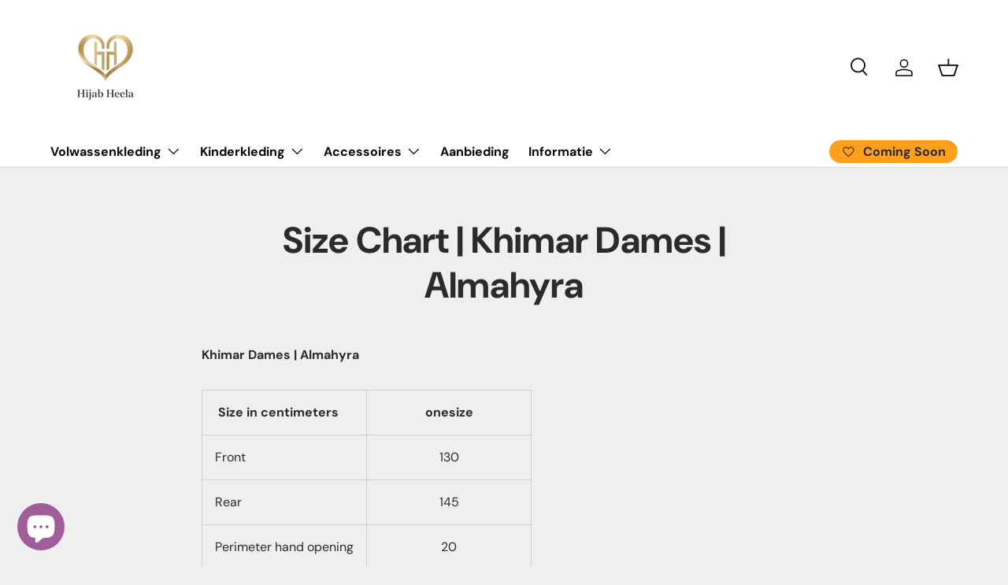

--- FILE ---
content_type: text/css
request_url: https://www.hijabheela.nl/cdn/shop/t/103/assets/swatches.css?v=162282288370538681101767119604
body_size: 3531
content:
@charset "UTF-8";[data-swatch="kleur filters (variant)"]{--swatch-image: url(//www.hijabheela.nl/cdn/shopifycloud/shopify/assets/no-image-2048-5e88c1b20e087fb7bbe9a3771824e743c244f437e4f8ba93bbf7b11b53f7824c_250x250.gif) }[data-swatch=""]{--swatch-image: url(//www.hijabheela.nl/cdn/shopifycloud/shopify/assets/no-image-2048-5e88c1b20e087fb7bbe9a3771824e743c244f437e4f8ba93bbf7b11b53f7824c_250x250.gif) }[data-swatch=bruin]{--swatch-color:#873e23}[data-swatch=beige]{--swatch-color:#eab676}[data-swatch=blauw]{--swatch-color:#1200ff}[data-swatch=groen]{--swatch-color:#008000}[data-swatch=grijs]{--swatch-color:#808080 }[data-swatch=geel]{--swatch-color:#ffff00}[data-swatch=meerkleurig]{--swatch-image: linear-gradient(to bottom right, #FF0000, #FF0000 33.3%, #008000 33.3%, #008000 66.6%, #808080 66.6%, #808080) }[data-swatch=olijf]{--swatch-color:#808000}[data-swatch=oranje]{--swatch-color:#FFA500}[data-swatch=petrol]{--swatch-color:#006269}[data-swatch=paars]{--swatch-color:#8A2BE2}[data-swatch=rood]{--swatch-color:#FF0000}[data-swatch=roze]{--swatch-color:#FF69B4}[data-swatch=turquoise]{--swatch-color:#38bacd}[data-swatch=wit]{--swatch-color:#FFFFFF}[data-swatch=""]{--swatch-image: url(//www.hijabheela.nl/cdn/shopifycloud/shopify/assets/no-image-2048-5e88c1b20e087fb7bbe9a3771824e743c244f437e4f8ba93bbf7b11b53f7824c_250x250.gif) }[data-swatch="kleur filters (kleding)"]{--swatch-image: url(//www.hijabheela.nl/cdn/shopifycloud/shopify/assets/no-image-2048-5e88c1b20e087fb7bbe9a3771824e743c244f437e4f8ba93bbf7b11b53f7824c_250x250.gif) }[data-swatch=""]{--swatch-image: url(//www.hijabheela.nl/cdn/shopifycloud/shopify/assets/no-image-2048-5e88c1b20e087fb7bbe9a3771824e743c244f437e4f8ba93bbf7b11b53f7824c_250x250.gif) }[data-swatch=a]{--swatch-image: url(//www.hijabheela.nl/cdn/shopifycloud/shopify/assets/no-image-2048-5e88c1b20e087fb7bbe9a3771824e743c244f437e4f8ba93bbf7b11b53f7824c_250x250.gif) }[data-swatch=alga]{--swatch-color:#95B309}[data-swatch=almond]{--swatch-color:#d9b28a}[data-swatch="apple pie"]{--swatch-color:#8AB800}[data-swatch=apricot]{--swatch-color:#DFAD61}[data-swatch=army]{--swatch-color:#454B1B}[data-swatch=asparagus]{--swatch-color:#919271}[data-swatch=aubergine]{--swatch-color:#593A50}[data-swatch=avocado]{--swatch-color:#8E9864}[data-swatch="azealia pink"]{--swatch-color:#E96A97}[data-swatch="azelea pink"]{--swatch-color:#F1B2E1}[data-swatch=abu]{--swatch-color:#7F7980}[data-swatch=autumn]{--swatch-image: linear-gradient(to bottom right, #C86C56, #C86C56 33.3%, #76332A 33.3%, #76332A 66.6%, #75392F 66.6%, #75392F) }[data-swatch=awan]{--swatch-image: linear-gradient(to bottom right, #50486A, #50486A 33.3%, #4D699D 33.3%, #4D699D 66.6%, #B4ABD4 66.6%, #B4ABD4) }[data-swatch=api]{--swatch-image: linear-gradient(to bottom right, #8E3131, #8E3131 33.3%, #F09A95 33.3%, #F09A95 66.6%, #B04F42 66.6%, #B04F42) }[data-swatch=amber]{--swatch-color:#BC683B}[data-swatch=aurum]{--swatch-color:#D9B293}[data-swatch=al-hambra]{--swatch-color:#670C03}[data-swatch=""]{--swatch-image: url(//www.hijabheela.nl/cdn/shopifycloud/shopify/assets/no-image-2048-5e88c1b20e087fb7bbe9a3771824e743c244f437e4f8ba93bbf7b11b53f7824c_250x250.gif) }[data-swatch=b]{--swatch-image: url(//www.hijabheela.nl/cdn/shopifycloud/shopify/assets/no-image-2048-5e88c1b20e087fb7bbe9a3771824e743c244f437e4f8ba93bbf7b11b53f7824c_250x250.gif) }[data-swatch="baby pink"]{--swatch-color:#f4c2c2}[data-swatch="black - grey"]{--swatch-image: linear-gradient(to bottom right, #21130d, #21130d 50%, #808080 50%, #808080) }[data-swatch="black grey"]{--swatch-color:#24272e}[data-swatch=black],[data-swatch=black01],[data-swatch="black 02"],[data-swatch="black 03"]{--swatch-color:#020202}[data-swatch=bladgroen]{--swatch-color:#556b2f}[data-swatch="blue dolphin"]{--swatch-color:#899AB0}[data-swatch="blue mint"]{--swatch-color:#B5CAD5}[data-swatch="blue sea"]{--swatch-color:#1e7ecd}[data-swatch=blue]{--swatch-color:#0000CD}[data-swatch=blueberry]{--swatch-color:#314d67}[data-swatch="blush pink"]{--swatch-color:#FFCCCC}[data-swatch=blush]{--swatch-color:#de5d83}[data-swatch=bone]{--swatch-color:#f0e3d3}[data-swatch=bordeauxrood]{--swatch-color:#800000}[data-swatch="brass gold"]{--swatch-color:#C2A45F}[data-swatch="broken white"]{--swatch-color:#eaded2}[data-swatch="brown grey"]{--swatch-color:#575044}[data-swatch=brown]{--swatch-color:#873e23}[data-swatch=brugundy]{--swatch-color:#803740}[data-swatch=brunette]{--swatch-color:#8A594F}[data-swatch="bubble gum"]{--swatch-color:#1ddce3}[data-swatch=burgundy]{--swatch-color:#521B297}[data-swatch=babypink]{--swatch-color:#FCE0EC}[data-swatch=burgundy]{--swatch-color:#581F2E}[data-swatch="blue metalic"]{--swatch-color:#3C33AE}[data-swatch="baby blue"]{--swatch-color:#D5F1FE}[data-swatch="blue tosca"]{--swatch-color:#6B8696}[data-swatch="blue marine"]{--swatch-color:#BBC3AE}[data-swatch="blue denim"]{--swatch-color:#6693DF}[data-swatch="blue beige"]{--swatch-color:#C7EAF4}[data-swatch="baby purple"]{--swatch-color:#C09DBB}[data-swatch="blue sky"]{--swatch-color:#A0CCED}[data-swatch=bronze]{--swatch-color:#86633C}[data-swatch=benhur]{--swatch-color:#003E66}[data-swatch="black forest"]{--swatch-color:#4C545B}[data-swatch=""]{--swatch-image: url(//www.hijabheela.nl/cdn/shopifycloud/shopify/assets/no-image-2048-5e88c1b20e087fb7bbe9a3771824e743c244f437e4f8ba93bbf7b11b53f7824c_250x250.gif) }[data-swatch=c]{--swatch-image: url(//www.hijabheela.nl/cdn/shopifycloud/shopify/assets/no-image-2048-5e88c1b20e087fb7bbe9a3771824e743c244f437e4f8ba93bbf7b11b53f7824c_250x250.gif) }[data-swatch="cappuccino - zwart"]{--swatch-image: linear-gradient(to bottom right, #8c6e52, #8c6e52 50%, #21130d 50%, #21130d) }[data-swatch=cappuccino]{--swatch-color:#8c6e52}[data-swatch=capucinno]{--swatch-color:#C89F7F}[data-swatch=caramel]{--swatch-color:#65350F}[data-swatch="charcoal mint"]{--swatch-color:#a9a9b8}[data-swatch="charming pink"]{--swatch-color:#905B63}[data-swatch="choco caramel"]{--swatch-color:#432616}[data-swatch=choco]{--swatch-color:#c48e69}[data-swatch=chocolade]{--swatch-color:#cd853f}[data-swatch=cinamon]{--swatch-color:#9b4722}[data-swatch=cinnamon]{--swatch-color:#966544}[data-swatch=clay]{--swatch-color:#af6049}[data-swatch=cloud]{--swatch-color:#B9AEAD}[data-swatch="cloudy grey"]{--swatch-color:#e2ebe1}[data-swatch=cocoa]{--swatch-color:#94786D}[data-swatch="cool grey"]{--swatch-color:#C8CDD9}[data-swatch=coral]{--swatch-color:#FF7F50}[data-swatch="cream carrot"]{--swatch-color:#F5BC9E}[data-swatch=cream]{--swatch-color:#fae9cf}[data-swatch=creme]{--swatch-color:#F3DEFF}[data-swatch=cookies]{--swatch-color:#784D45}[data-swatch="choco brown"]{--swatch-color:#6A3935}[data-swatch=carrot]{--swatch-color:#AA6241}[data-swatch=crepe]{--swatch-color:#F2CECA}[data-swatch=cream]{--swatch-color:#DFD6D7}[data-swatch=croisant]{--swatch-color:#E1A78B}[data-swatch=chocomilk]{--swatch-color:#AC9382}[data-swatch=chocolate]{--swatch-color:#C7865F}[data-swatch=ceniza]{--swatch-color:#64534D}[data-swatch=""]{--swatch-image: url(//www.hijabheela.nl/cdn/shopifycloud/shopify/assets/no-image-2048-5e88c1b20e087fb7bbe9a3771824e743c244f437e4f8ba93bbf7b11b53f7824c_250x250.gif) }[data-swatch=d]{--swatch-image: url(//www.hijabheela.nl/cdn/shopifycloud/shopify/assets/no-image-2048-5e88c1b20e087fb7bbe9a3771824e743c244f437e4f8ba93bbf7b11b53f7824c_250x250.gif) }[data-swatch="dark choco"]{--swatch-color:#3B1E08}[data-swatch="dark denim"]{--swatch-color:#36465e}[data-swatch="dark green"]{--swatch-color:#3b4941}[data-swatch="dark grey"]{--swatch-color:#494c53}[data-swatch="dark orchide"]{--swatch-color:#856A73}[data-swatch="dark pink"]{--swatch-color:#E75499}[data-swatch="dark pumpkin"]{--swatch-color:#99460e}[data-swatch="dark sage"]{--swatch-color:#598556}[data-swatch="dark tortila"]{--swatch-color:#D9B79E}[data-swatch="dark brown"]{--swatch-color:#462d14}[data-swatch=darkchoko]{--swatch-color:#42292a}[data-swatch=denim]{--swatch-color:#506b84}[data-swatch="donkerblauw - rood"]{--swatch-image: linear-gradient(to bottom right, #000035, #000035 50%, #FF0000 50%, #FF0000) }[data-swatch=donkerblauw]{--swatch-color:#000035}[data-swatch=donkerbruin]{--swatch-color:#462d14}[data-swatch="donkere orchidee"]{--swatch-color:#4b4169}[data-swatch=donkergrijs]{--swatch-color:#797b7a}[data-swatch=donkergroen]{--swatch-color:#355323}[data-swatch=donkerpaars]{--swatch-color:#4B175F}[data-swatch=donkerrood]{--swatch-color:#5F021F}[data-swatch="dove grey"]{--swatch-color:#898e88}[data-swatch=dove]{--swatch-color:#8B808B}[data-swatch=down]{--swatch-color:#E5A0C6}[data-swatch="dusty blue"]{--swatch-color:#5A86AD}[data-swatch="dusty pink"]{--swatch-color:#DA98B3}[data-swatch="dusty purple"]{--swatch-color:#B68EA0}[data-swatch="dusty violet"]{--swatch-color:#887694}[data-swatch="dark olive"]{--swatch-color:#4D4225}[data-swatch="dark emerald"]{--swatch-color:#0B3E42}[data-swatch=dongker]{--swatch-color:#1E3763}[data-swatch="dusty rose"]{--swatch-color:#CBA19A}[data-swatch="dusty grey"]{--swatch-color:#B7B7C2}[data-swatch="donkerturquoise - donkerpaars"]{--swatch-image: linear-gradient(to bottom right, #1177B7, #1177B7 50%, #6D2D8F 50%, #6D2D8F) }[data-swatch="donkerrood - donkerblauw"]{--swatch-image: linear-gradient(to bottom right, #BB3733, #BB3733 50%, #615E73 50%, #615E73) }[data-swatch="donker turquoise"]{--swatch-color:#06576E}[data-swatch="dark blue"]{--swatch-color:#292A4E}[data-swatch="dusty tosca"]{--swatch-color:#9ECEC6}[data-swatch=donkerblond]{--swatch-color:#DAC8B8}[data-swatch="donkere eik"]{--swatch-color:#A28C85}[data-swatch="dark brugundy"]{--swatch-color:#3C1929}[data-swatch="dove green"]{--swatch-color:#6D7760}[data-swatch="donker bruin"]{--swatch-color:#513C3E}[data-swatch=""]{--swatch-image: url(//www.hijabheela.nl/cdn/shopifycloud/shopify/assets/no-image-2048-5e88c1b20e087fb7bbe9a3771824e743c244f437e4f8ba93bbf7b11b53f7824c_250x250.gif) }[data-swatch=e]{--swatch-image: url(//www.hijabheela.nl/cdn/shopifycloud/shopify/assets/no-image-2048-5e88c1b20e087fb7bbe9a3771824e743c244f437e4f8ba93bbf7b11b53f7824c_250x250.gif) }[data-swatch=emerald]{--swatch-color:#00574c}[data-swatch=espresso]{--swatch-color:#a08573}[data-swatch=expresso]{--swatch-color:#85634e}[data-swatch=earth]{--swatch-image: linear-gradient(to bottom right, #6D2E28, #6D2E28 33.3%, #693B33 33.3%, #693B33 66.6%, #5D3029 66.6%, #5D3029) }[data-swatch=eggplant]{--swatch-color:#471C3F}[data-swatch="electric blue"]{--swatch-color:#242A68}[data-swatch=""]{--swatch-image: url(//www.hijabheela.nl/cdn/shopifycloud/shopify/assets/no-image-2048-5e88c1b20e087fb7bbe9a3771824e743c244f437e4f8ba93bbf7b11b53f7824c_250x250.gif) }[data-swatch=f]{--swatch-image: url(//www.hijabheela.nl/cdn/shopifycloud/shopify/assets/no-image-2048-5e88c1b20e087fb7bbe9a3771824e743c244f437e4f8ba93bbf7b11b53f7824c_250x250.gif) }[data-swatch=fanta]{--swatch-color:#ff007f}[data-swatch="forrest green"]{--swatch-color:#3f5a36}[data-swatch="fanta - grijs"]{--swatch-image: linear-gradient(to bottom right, #B63B7C, #B63B7C 50%, #8595A5 50%, #8595A5) }[data-swatch="fuji groen"]{--swatch-color:#0E8874}[data-swatch=flamingo]{--swatch-color:#C09A92}[data-swatch=fuchia]{--swatch-color:#CB6482}[data-swatch=""]{--swatch-image: url(//www.hijabheela.nl/cdn/shopifycloud/shopify/assets/no-image-2048-5e88c1b20e087fb7bbe9a3771824e743c244f437e4f8ba93bbf7b11b53f7824c_250x250.gif) }[data-swatch=g]{--swatch-image: url(//www.hijabheela.nl/cdn/shopifycloud/shopify/assets/no-image-2048-5e88c1b20e087fb7bbe9a3771824e743c244f437e4f8ba93bbf7b11b53f7824c_250x250.gif) }[data-swatch=grape]{--swatch-color:#94437c}[data-swatch="green slate"]{--swatch-color:#7F9488}[data-swatch="green tosca"]{--swatch-color:#2C5C52}[data-swatch="green tea"]{--swatch-color:#b1cba6}[data-swatch=green]{--swatch-color:#005221}[data-swatch="grey ash"]{--swatch-color:#9a9792}[data-swatch="grey charcoal"]{--swatch-color:#36454F}[data-swatch="grey dove"]{--swatch-color:#afb8bd}[data-swatch="grey stone"]{--swatch-color:#c0b9ae}[data-swatch=grey]{--swatch-color:#808080 }[data-swatch="green sage"]{--swatch-color:#8D9995}[data-swatch=gold]{--swatch-color:#A06E2A}[data-swatch="grey fill"]{--swatch-color:#A9AEAE}[data-swatch="grey ard"]{--swatch-image: linear-gradient(to bottom right, #DDD0D9, #DDD0D9 50%, #A79DA5 50%, #A79DA5) }[data-swatch="groen sage"]{--swatch-color:#808B7E}[data-swatch="green mint"]{--swatch-color:#7D9D8C}[data-swatch="gebroken wit"]{--swatch-color:#E9E8ED}[data-swatch="grey - pink"]{--swatch-image: linear-gradient(to bottom right, #B0AEBA, #B0AEBA 50%, #C5A3B3 50%, #C5A3B3) }[data-swatch=golden]{--swatch-color:#C49433}[data-swatch=""]{--swatch-image: url(//www.hijabheela.nl/cdn/shopifycloud/shopify/assets/no-image-2048-5e88c1b20e087fb7bbe9a3771824e743c244f437e4f8ba93bbf7b11b53f7824c_250x250.gif) }[data-swatch=""]{--swatch-image: url(//www.hijabheela.nl/cdn/shopifycloud/shopify/assets/no-image-2048-5e88c1b20e087fb7bbe9a3771824e743c244f437e4f8ba93bbf7b11b53f7824c_250x250.gif) }[data-swatch=h]{--swatch-image: url(//www.hijabheela.nl/cdn/shopifycloud/shopify/assets/no-image-2048-5e88c1b20e087fb7bbe9a3771824e743c244f437e4f8ba93bbf7b11b53f7824c_250x250.gif) }[data-swatch=hazel]{--swatch-color:#eee2da}[data-swatch=hazelnoot]{--swatch-color:#A68679}[data-swatch="honey wood"]{--swatch-color:#a0895c}[data-swatch=honeywood]{--swatch-color:#9C7D5A}[data-swatch="hedge green"]{--swatch-color:#9DC5B5}[data-swatch=honey]{--swatch-color:#E8B67E}[data-swatch=hijau]{--swatch-color:#163B2D}[data-swatch=""]{--swatch-image: url(//www.hijabheela.nl/cdn/shopifycloud/shopify/assets/no-image-2048-5e88c1b20e087fb7bbe9a3771824e743c244f437e4f8ba93bbf7b11b53f7824c_250x250.gif) }[data-swatch=i]{--swatch-image: url(//www.hijabheela.nl/cdn/shopifycloud/shopify/assets/no-image-2048-5e88c1b20e087fb7bbe9a3771824e743c244f437e4f8ba93bbf7b11b53f7824c_250x250.gif) }[data-swatch=indigo]{--swatch-color:#4B0082}[data-swatch=ivory]{--swatch-color:#E2D9DB}[data-swatch="ice mint"]{--swatch-color:#BACDD4}[data-swatch=""]{--swatch-image: url(//www.hijabheela.nl/cdn/shopifycloud/shopify/assets/no-image-2048-5e88c1b20e087fb7bbe9a3771824e743c244f437e4f8ba93bbf7b11b53f7824c_250x250.gif) }[data-swatch=k]{--swatch-image: url(//www.hijabheela.nl/cdn/shopifycloud/shopify/assets/no-image-2048-5e88c1b20e087fb7bbe9a3771824e743c244f437e4f8ba93bbf7b11b53f7824c_250x250.gif) }[data-swatch=karamel]{--swatch-color:#b87a59}[data-swatch=khaki]{--swatch-color:#fbf8dd}[data-swatch=kruidnagel]{--swatch-color:#6b453a}[data-swatch=kurkuma]{--swatch-color:#E9A447}[data-swatch=khaky]{--swatch-color:#947554}[data-swatch=koningsblauw]{--swatch-color:#1B2D89}[data-swatch=kunyit]{--swatch-color:#E6AD68}[data-swatch=kale]{--swatch-color:#90A09F}[data-swatch=""]{--swatch-image: url(//www.hijabheela.nl/cdn/shopifycloud/shopify/assets/no-image-2048-5e88c1b20e087fb7bbe9a3771824e743c244f437e4f8ba93bbf7b11b53f7824c_250x250.gif) }[data-swatch=l]{--swatch-image: url(//www.hijabheela.nl/cdn/shopifycloud/shopify/assets/no-image-2048-5e88c1b20e087fb7bbe9a3771824e743c244f437e4f8ba93bbf7b11b53f7824c_250x250.gif) }[data-swatch=laurel]{--swatch-color:#87977a}[data-swatch=lavender]{--swatch-color:#d3c1dd}[data-swatch=lemon]{--swatch-color:#FAFA33}[data-swatch="licht lavendel"]{--swatch-color:#d3c1dd}[data-swatch="licht melon"]{--swatch-color:#F6E1D3}[data-swatch="licht roze"]{--swatch-color:#FFC0CB}[data-swatch="licht bruin"]{--swatch-color:#b38b6d}[data-swatch="light blue"]{--swatch-color:#ADD8E6}[data-swatch="light blush"]{--swatch-color:#f5ded2}[data-swatch="light denim"]{--swatch-color:#b7cad6}[data-swatch="light grey"]{--swatch-color:#D3D3D3}[data-swatch="light lavender"]{--swatch-color:#B499D4}[data-swatch="light olive"]{--swatch-color:#BAB86C}[data-swatch=lila]{--swatch-color:#c8a2c8}[data-swatch=lilac]{--swatch-color:#e1c4ff}[data-swatch="light zaitun"]{--swatch-color:#87723C}[data-swatch=latte]{--swatch-color:#917760}[data-swatch=lichtblauw]{--swatch-color:#1C858D}[data-swatch=lichtpaars]{--swatch-color:#98888B}[data-swatch=lavendel]{--swatch-color:#B59AB7}[data-swatch="light green"]{--swatch-color:#AFB6A6}[data-swatch="light brown"]{--swatch-color:#BF9485}[data-swatch="light melon"]{--swatch-color:#DBD4C9}[data-swatch="light pine"]{--swatch-color:#A8B1BE}[data-swatch="light purple"]{--swatch-color:#A79DA5}[data-swatch="light salmon"]{--swatch-color:#E0B8BF}[data-swatch="light azrak"]{--swatch-image: linear-gradient(to bottom right, #252221, #252221 50%, #2F2625 50%, #2F2625) }[data-swatch="lilac - mint"]{--swatch-image: linear-gradient(to bottom right, #ca9fb7, #ca9fb7 50%, #779795 50%, #779795) }[data-swatch=late]{--swatch-color:#F2DED0}[data-swatch="light crepe"]{--swatch-color:#F1DADB}[data-swatch="light sky"]{--swatch-color:#D5D7DA}[data-swatch="light taro"]{--swatch-color:#e8ccd1}[data-swatch=lichtbruin]{--swatch-color:#9C8274}[data-swatch=""]{--swatch-image: url(//www.hijabheela.nl/cdn/shopifycloud/shopify/assets/no-image-2048-5e88c1b20e087fb7bbe9a3771824e743c244f437e4f8ba93bbf7b11b53f7824c_250x250.gif) }[data-swatch=m]{--swatch-image: url(//www.hijabheela.nl/cdn/shopifycloud/shopify/assets/no-image-2048-5e88c1b20e087fb7bbe9a3771824e743c244f437e4f8ba93bbf7b11b53f7824c_250x250.gif) }[data-swatch=mauve]{--swatch-color:#EAB8D0}[data-swatch=macha]{--swatch-color:#69BF64}[data-swatch=maroon]{--swatch-color:#800000}[data-swatch=milo]{--swatch-color:#bba591}[data-swatch="mint - oranje"]{--swatch-image: linear-gradient(to bottom right, #dffbf3, #dffbf3 50%, #CD7F32 50%, #CD7F32) }[data-swatch=mint]{--swatch-color:#AAF0C1}[data-swatch="mocca - donkerbruin"]{--swatch-image: linear-gradient(to bottom right, #D5C3B6, #D5C3B6 50%, #462d14 50%, #462d14) }[data-swatch=mocca]{--swatch-color:#946038}[data-swatch=mokka]{--swatch-color:#D5C3B6}[data-swatch="monaco blue"]{--swatch-color:#274374}[data-swatch="mos green"],[data-swatch="moss green"]{--swatch-color:#8A9A5B}[data-swatch=moss]{--swatch-color:#46542a}[data-swatch="mushroom stone"]{--swatch-color:#cabdaf}[data-swatch=mustard]{--swatch-color:#D7B330}[data-swatch="mocca late"]{--swatch-color:#BBAEA9}[data-swatch=mayo]{--swatch-color:#F0ECE6}[data-swatch=moccacino]{--swatch-color:#B88253}[data-swatch=marun]{--swatch-color:#971D2F}[data-swatch=melon]{--swatch-color:#C4CBB1}[data-swatch=mulberry]{--swatch-color:#AD4562}[data-swatch=mostard]{--swatch-color:#9C782C}[data-swatch=mualaf]{--swatch-image: linear-gradient(to bottom right, #AE979A, #AE979A 33.3%, #513A53 33.3%, #513A53 66.6%, #272427 66.6%, #272427) }[data-swatch="misty olive"]{--swatch-color:#515936}[data-swatch=minty]{--swatch-color:#CCDEE8}[data-swatch="mint green"]{--swatch-color:#82B4AA}[data-swatch="merah bata"]{--swatch-color:#8E2E1B}[data-swatch=marble]{--swatch-color:#893757}[data-swatch=""]{--swatch-image: url(//www.hijabheela.nl/cdn/shopifycloud/shopify/assets/no-image-2048-5e88c1b20e087fb7bbe9a3771824e743c244f437e4f8ba93bbf7b11b53f7824c_250x250.gif) }[data-swatch=n]{--swatch-image: url(//www.hijabheela.nl/cdn/shopifycloud/shopify/assets/no-image-2048-5e88c1b20e087fb7bbe9a3771824e743c244f437e4f8ba93bbf7b11b53f7824c_250x250.gif) }[data-swatch=navy]{--swatch-color:#000035}[data-swatch="nude pink"]{--swatch-color:#f4e3d6}[data-swatch=nude]{--swatch-color:#DDB7A6}[data-swatch=night]{--swatch-image: linear-gradient(to bottom right, #A49B90, #A49B90 50%, #353132 50%, #353132) }[data-swatch="nude pink"]{--swatch-color:#C59497}[data-swatch=""]{--swatch-image: url(//www.hijabheela.nl/cdn/shopifycloud/shopify/assets/no-image-2048-5e88c1b20e087fb7bbe9a3771824e743c244f437e4f8ba93bbf7b11b53f7824c_250x250.gif) }[data-swatch=o]{--swatch-image: url(//www.hijabheela.nl/cdn/shopifycloud/shopify/assets/no-image-2048-5e88c1b20e087fb7bbe9a3771824e743c244f437e4f8ba93bbf7b11b53f7824c_250x250.gif) }[data-swatch="orange squash"]{--swatch-color:#F89880}[data-swatch="oranje - lila"]{--swatch-image: linear-gradient(to bottom right, #CD7F32, #CD7F32 50%, #c8a2c8 50%, #c8a2c8) }[data-swatch=original]{--swatch-color:#020202}[data-swatch=olive]{--swatch-color:#80664F}[data-swatch="ocean green"]{--swatch-color:#659885}[data-swatch=orchidee]{--swatch-color:#BC9DB3}[data-swatch=ocean]{--swatch-image: linear-gradient(to bottom right, #29547C, #29547C 33.3%, #4F8FB3 33.3%, #4F8FB3 66.6%, #313D59 66.6%, #313D59) }[data-swatch=orchide]{--swatch-color:#AA8BBA}[data-swatch="oranje - lilac"]{--swatch-image: linear-gradient(to bottom right, #D49184, #D49184 50%, #CA9FB7 50%, #CA9FB7) }[data-swatch="old pink"]{--swatch-color:#90535E}[data-swatch=orchid]{--swatch-color:#946F72}[data-swatch=orchide]{--swatch-color:#8E6479}[data-swatch=orange]{--swatch-color:#F3BA8F}[data-swatch=""]{--swatch-image: url(//www.hijabheela.nl/cdn/shopifycloud/shopify/assets/no-image-2048-5e88c1b20e087fb7bbe9a3771824e743c244f437e4f8ba93bbf7b11b53f7824c_250x250.gif) }[data-swatch=p]{--swatch-image: url(//www.hijabheela.nl/cdn/shopifycloud/shopify/assets/no-image-2048-5e88c1b20e087fb7bbe9a3771824e743c244f437e4f8ba93bbf7b11b53f7824c_250x250.gif) }[data-swatch=peach]{--swatch-color:#E1C4BC}[data-swatch=peanut]{--swatch-color:#ad835d}[data-swatch="pear moss"]{--swatch-image: linear-gradient(to bottom right, #79be58, #79be58 50%, #46542a 50%, #46542a) }[data-swatch=pepaya]{--swatch-color: #ff925b}[data-swatch=periwinkle]{--swatch-color:#CCCCFF}[data-swatch="pink beige"]{--swatch-color:#dec2ab}[data-swatch="pink grey"]{--swatch-color:#C1ADAE}[data-swatch="pink taro"]{--swatch-color:#e5ade5}[data-swatch="pink brown"]{--swatch-color:#c94d46}[data-swatch=pink]{--swatch-color:#FF69B4}[data-swatch="pinky brown"]{--swatch-color:#C48189}[data-swatch=pinky]{--swatch-color:#ebbdd3}[data-swatch=pumkin]{--swatch-color:#E66916}[data-swatch=purple]{--swatch-color:#684d77}[data-swatch="pale brick"]{--swatch-color:#C69696}[data-swatch="pink sunrise"]{--swatch-color:#EABAB8}[data-swatch=plump]{--swatch-color:#613851}[data-swatch=pine]{--swatch-color:#80A1AD}[data-swatch="paars - lichtbruin"]{--swatch-image: linear-gradient(to bottom right, #9F4976, #9F4976 50%, #9C6060 50%, #9C6060) }[data-swatch="pistachio cream"]{--swatch-color:#DCE4DD}[data-swatch="pink cream"]{--swatch-color:#EFC6C9}[data-swatch="pink dw"]{--swatch-color:#E6A1C1}[data-swatch="pale carrot"]{--swatch-color:#E7C3A9}[data-swatch="pinky sunrise"]{--swatch-color:#DCA1A0}[data-swatch="purple cream"]{--swatch-color:#D9BCD1}[data-swatch=pearl]{--swatch-color:#C5B4AC}[data-swatch="peach beige"]{--swatch-color:#E1BDB7}[data-swatch="pink baby"]{--swatch-color:#E4B7C4}[data-swatch=peergroen]{--swatch-color:#ACC352}[data-swatch=""]{--swatch-image: url(//www.hijabheela.nl/cdn/shopifycloud/shopify/assets/no-image-2048-5e88c1b20e087fb7bbe9a3771824e743c244f437e4f8ba93bbf7b11b53f7824c_250x250.gif) }[data-swatch=q]{--swatch-image: url(//www.hijabheela.nl/cdn/shopifycloud/shopify/assets/no-image-2048-5e88c1b20e087fb7bbe9a3771824e743c244f437e4f8ba93bbf7b11b53f7824c_250x250.gif) }[data-swatch=quail]{--swatch-color:#857380}[data-swatch=""]{--swatch-image: url(//www.hijabheela.nl/cdn/shopifycloud/shopify/assets/no-image-2048-5e88c1b20e087fb7bbe9a3771824e743c244f437e4f8ba93bbf7b11b53f7824c_250x250.gif) }[data-swatch=r]{--swatch-image: url(//www.hijabheela.nl/cdn/shopifycloud/shopify/assets/no-image-2048-5e88c1b20e087fb7bbe9a3771824e743c244f437e4f8ba93bbf7b11b53f7824c_250x250.gif) }[data-swatch="red velvet"]{--swatch-color:#86242a}[data-swatch="red ginger"]{--swatch-color:#A52A2A}[data-swatch=red],[data-swatch="red 01"],[data-swatch="red 02"],[data-swatch="red 03"]{--swatch-color:#FF0000}[data-swatch="rose gold"]{--swatch-color:#B76E79}[data-swatch="rosy brown"]{--swatch-color:#BC8F8F}[data-swatch=raisin]{--swatch-color:#958496}[data-swatch="raddish white"]{--swatch-color:#F1ECEC}[data-swatch=roseberry]{--swatch-color:#BF6A60}[data-swatch="red akmar"]{--swatch-image: linear-gradient(to bottom right, #9A867B, #9A867B 50%, #69373A 50%, #69373A) }[data-swatch=roodsteen]{--swatch-color:#B3413E}[data-swatch=rouge]{--swatch-color:#C8939C}[data-swatch="red pink"]{--swatch-color:#A06A71}[data-swatch="radijs wit"]{--swatch-color:#F8F3F5}[data-swatch="royal roze"]{--swatch-color:#B04C67}[data-swatch="roze - blauw"]{--swatch-image: linear-gradient(to bottom right, #D561A6, #D561A6 50%, #0491D3 50%, #0491D3) }[data-swatch="roze - paars"]{--swatch-image: linear-gradient(to bottom right, #C98AC1, #C98AC1 50%, #886AB4 50%, #886AB4) }[data-swatch=""]{--swatch-image: url(//www.hijabheela.nl/cdn/shopifycloud/shopify/assets/no-image-2048-5e88c1b20e087fb7bbe9a3771824e743c244f437e4f8ba93bbf7b11b53f7824c_250x250.gif) }[data-swatch=s]{--swatch-image: url(//www.hijabheela.nl/cdn/shopifycloud/shopify/assets/no-image-2048-5e88c1b20e087fb7bbe9a3771824e743c244f437e4f8ba93bbf7b11b53f7824c_250x250.gif) }[data-swatch=sage]{--swatch-color:#658e6c}[data-swatch=salmon]{--swatch-color:#f2c19f}[data-swatch=sand]{--swatch-color:#e9dfd4}[data-swatch="shark grey"]{--swatch-color:#7a7a7a}[data-swatch=silver]{--swatch-color:#C0C0C0}[data-swatch="soft berry"]{--swatch-color:#8b0a50}[data-swatch="soft yellow"]{--swatch-color:#efe9bd}[data-swatch=stone]{--swatch-color:#888C8D}[data-swatch=strawberry]{--swatch-color:#fcd2df}[data-swatch="sweet brown"]{--swatch-color:#c94d46}[data-swatch="sweet purple"]{--swatch-color:#684d77}[data-swatch="soft pink"]{--swatch-color:#D9C2D8}[data-swatch="soft lilac"]{--swatch-color:#AD7EA3}[data-swatch="smoke latte"]{--swatch-color:#735F4D}[data-swatch=summer]{--swatch-image: linear-gradient(to bottom right, #959889, #959889 50%, #7D8C85 50%, #7D8C85) }[data-swatch=spring]{--swatch-image: linear-gradient(to bottom right, #96786B, #96786B 33.3%, #E3D2C9 33.3%, #E3D2C9 66.6%, #A74E40 66.6%, #A74E40) }[data-swatch=samudra]{--swatch-image: linear-gradient(to bottom right, #A89DA8, #A89DA8 33.3%, #897377 33.3%, #897377 66.6%, #8E7071 66.6%, #8E7071) }[data-swatch="sage green"]{--swatch-color:#7B8992}[data-swatch="seal grey"]{--swatch-color:#867B93}[data-swatch="sweet pink"]{--swatch-color:#D99CAA}[data-swatch="smoke grey"]{--swatch-color:#CAC8D5}[data-swatch=sunshine]{--swatch-color:#EEC078}[data-swatch=scarlet]{--swatch-color:#B95F4E}[data-swatch=skin]{--swatch-color:#E0C29A}[data-swatch=""]{--swatch-image: url(//www.hijabheela.nl/cdn/shopifycloud/shopify/assets/no-image-2048-5e88c1b20e087fb7bbe9a3771824e743c244f437e4f8ba93bbf7b11b53f7824c_250x250.gif) }[data-swatch=t]{--swatch-image: url(//www.hijabheela.nl/cdn/shopifycloud/shopify/assets/no-image-2048-5e88c1b20e087fb7bbe9a3771824e743c244f437e4f8ba93bbf7b11b53f7824c_250x250.gif) }[data-swatch=taro]{--swatch-color:#5d3f6a}[data-swatch=tiramisu]{--swatch-color:#d4bea7}[data-swatch=tortila]{--swatch-color:#dec9a5}[data-swatch=tosca]{--swatch-color:#1ebebc}[data-swatch=twany]{--swatch-color:#ED9F5C}[data-swatch=teal]{--swatch-color:#437577}[data-swatch="thai tea"]{--swatch-color:#D4C3BC}[data-swatch=tin]{--swatch-image: linear-gradient(to bottom right, #67414A, #67414A 50%, #362025 50%, #362025) }[data-swatch=tarcotta]{--swatch-color:#B64834}[data-swatch=turqouise]{--swatch-color:#03AECA}[data-swatch=""]{--swatch-image: url(//www.hijabheela.nl/cdn/shopifycloud/shopify/assets/no-image-2048-5e88c1b20e087fb7bbe9a3771824e743c244f437e4f8ba93bbf7b11b53f7824c_250x250.gif) }[data-swatch=u]{--swatch-image: url(//www.hijabheela.nl/cdn/shopifycloud/shopify/assets/no-image-2048-5e88c1b20e087fb7bbe9a3771824e743c244f437e4f8ba93bbf7b11b53f7824c_250x250.gif) }[data-swatch=umber]{--swatch-color:#3c341f}[data-swatch="ungu tua"]{--swatch-color:#594559}[data-swatch=""]{--swatch-image: url(//www.hijabheela.nl/cdn/shopifycloud/shopify/assets/no-image-2048-5e88c1b20e087fb7bbe9a3771824e743c244f437e4f8ba93bbf7b11b53f7824c_250x250.gif) }[data-swatch=v]{--swatch-image: url(//www.hijabheela.nl/cdn/shopifycloud/shopify/assets/no-image-2048-5e88c1b20e087fb7bbe9a3771824e743c244f437e4f8ba93bbf7b11b53f7824c_250x250.gif) }[data-swatch=vanilla]{--swatch-color:#ECE1E9}[data-swatch=violet]{--swatch-color:#7F00FF}[data-swatch=""]{--swatch-image: url(//www.hijabheela.nl/cdn/shopifycloud/shopify/assets/no-image-2048-5e88c1b20e087fb7bbe9a3771824e743c244f437e4f8ba93bbf7b11b53f7824c_250x250.gif) }[data-swatch=w]{--swatch-image: url(//www.hijabheela.nl/cdn/shopifycloud/shopify/assets/no-image-2048-5e88c1b20e087fb7bbe9a3771824e743c244f437e4f8ba93bbf7b11b53f7824c_250x250.gif) }[data-swatch=walnut]{--swatch-color:#8a5321}[data-swatch="white almond"]{--swatch-color:#efe7da}[data-swatch=white]{--swatch-color:#FFFFFF}[data-swatch=wood]{--swatch-color:#756244}[data-swatch="white smoke"]{--swatch-color:#D5C9CB}[data-swatch=wardah]{--swatch-color:#7FA979}[data-swatch=winter]{--swatch-image: linear-gradient(to bottom right, #9A9C8E, #9A9C8E 50%, #8F9A8F 50%, #8F9A8F) }[data-swatch="wood cedar"]{--swatch-color:#603D25}[data-swatch=""]{--swatch-image: url(//www.hijabheela.nl/cdn/shopifycloud/shopify/assets/no-image-2048-5e88c1b20e087fb7bbe9a3771824e743c244f437e4f8ba93bbf7b11b53f7824c_250x250.gif) }[data-swatch=y]{--swatch-image: url(//www.hijabheela.nl/cdn/shopifycloud/shopify/assets/no-image-2048-5e88c1b20e087fb7bbe9a3771824e743c244f437e4f8ba93bbf7b11b53f7824c_250x250.gif) }[data-swatch=yellow]{--swatch-color:#ffce00}[data-swatch="yellow gold"]{--swatch-color:#C78B48}[data-swatch=""]{--swatch-image: url(//www.hijabheela.nl/cdn/shopifycloud/shopify/assets/no-image-2048-5e88c1b20e087fb7bbe9a3771824e743c244f437e4f8ba93bbf7b11b53f7824c_250x250.gif) }[data-swatch=z]{--swatch-image: url(//www.hijabheela.nl/cdn/shopifycloud/shopify/assets/no-image-2048-5e88c1b20e087fb7bbe9a3771824e743c244f437e4f8ba93bbf7b11b53f7824c_250x250.gif) }[data-swatch=zaitun]{--swatch-color:#808000}[data-swatch=zalm]{--swatch-color:#F2C19F}[data-swatch=zilver]{--swatch-color:#C0C0C0}[data-swatch="zuurstok roze"]{--swatch-color:#FF1493}[data-swatch="zwart - cappuccino"]{--swatch-image: linear-gradient(to bottom right, #21130d, #21130d 50%, #8c6e52 50%, #8c6e52) }[data-swatch=zwart]{--swatch-color:#21130d}
/*# sourceMappingURL=/cdn/shop/t/103/assets/swatches.css.map?v=162282288370538681101767119604 */


--- FILE ---
content_type: image/svg+xml
request_url: https://www.hijabheela.nl/cdn/shop/files/Beeldmerk_WebwinkelKeur_RGB_-svg.svg?height=48&v=1701465812
body_size: 1664
content:
<svg version="1.2" xmlns="http://www.w3.org/2000/svg" viewBox="0 0 284 284" width="284" height="284">
	<title>Beeldmerk WebwinkelKeur (RGB)-svg</title>
	<defs>
		<image  width="284" height="284" id="img1" href="[data-uri]"/>
	</defs>
	<style>
		.s0 { fill: #ffffff } 
	</style>
	<use id="Layer" href="#img1" x="0" y="0"/>
	<path id="Layer" class="s0" d="m141.7 29.4c-34.6 0-67.2 15.9-88.5 43.2-21.3 27.2-28.9 62.8-20.5 96.3 8.4 33.6 31.7 61.4 63.3 75.4 31.6 14.1 67.9 12.8 98.5-3.4q2.1-0.9 4.4-1.5 2.3-0.6 4.6-0.9 2.4-0.3 4.7-0.3 2.4 0 4.7 0.3 2.6 0.4 5.2 0.8 2.6 0.4 5.1 0.7 2.6 0.3 5.2 0.5 2.6 0.2 5.2 0.3c2 0.1 7.7 0 7.4-7.4-0.2-6.5-0.7-14.2-1.7-21.6 0 0-1.4-11.8 3.3-20.7 4.4-9 7.6-18.6 9.5-28.5 1.9-9.9 2.4-20 1.6-30.1-0.9-10-3.1-19.9-6.5-29.4-3.5-9.5-8.3-18.4-14.1-26.6-5.4 9.6-10.8 19.8-15.9 30.3 17.3 37.3 5.1 81.6-28.9 104.6-34 23.1-79.8 18-107.9-12-28.1-29.9-30.3-75.9-5.1-108.4 25.1-32.5 70.2-41.9 106.2-22.2q-5.1 9.2-9.8 18.6-4.8 9.3-9.2 18.9-4.4 9.5-8.5 19.2-4 9.7-7.7 19.5c-5.7-8.7-13.4-16.4-22.7-21.2-1.8-0.9-3.7-1.6-5.7-2-2-0.4-4.1-0.5-6.1-0.3-2 0.2-4 0.8-5.9 1.6-1.9 0.8-3.6 1.9-5.1 3.2-4.8 4.2-8 14-0.6 17.9q0.8 0.4 1.6 0.8 0.7 0.4 1.5 0.9 0.7 0.5 1.5 0.9 0.7 0.5 1.5 1c0.9 0.7 1.8 1.4 2.7 2.1l1 0.9 0.5 0.6q1.4 1.4 2.6 2.9 1.3 1.5 2.5 3 1.1 1.6 2.2 3.2 1.1 1.7 2 3.4c0.6 1 1.2 1.9 1.7 2.9q0.5 0.8 1 1.7l0.2 0.4q1.8 3.5 3.5 7.2c2.7 5.5 5.3 11 8.2 16.3 2.3 4.3 9.4 5.2 13.5 4.8 6.3-0.6 14.1-4.5 16-11 15.9-52.5 44.1-112.6 70.5-151.6q-2.5-2.2-5-4.2-2.6-2-5.3-3.9-2.6-1.9-5.3-3.7-2.8-1.7-5.6-3.4c-5.8 7.9-11.5 16-16.8 24.3q-6.2-3.5-12.9-6.2-6.6-2.6-13.5-4.4-6.9-1.9-14-2.8-7.1-0.9-14.3-0.9z"/>
</svg>